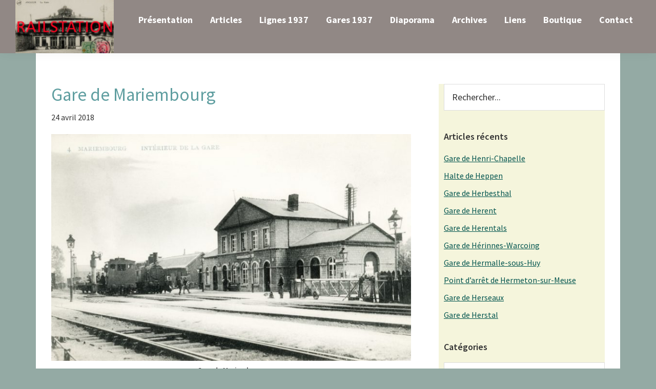

--- FILE ---
content_type: text/html; charset=UTF-8
request_url: http://www.railstation.be/gare-de-mariembourg/
body_size: 16103
content:
<!DOCTYPE html>
<html lang="fr-FR">
<head >
<meta charset="UTF-8" />
<meta name="viewport" content="width=device-width, initial-scale=1" />
<title>Gare de Mariembourg</title>
<meta name='robots' content='max-image-preview:large' />
<link rel='dns-prefetch' href='//fonts.googleapis.com' />
<link rel="alternate" type="application/rss+xml" title="Railstation &raquo; Flux" href="http://www.railstation.be/feed/" />
<link rel="alternate" type="application/rss+xml" title="Railstation &raquo; Flux des commentaires" href="http://www.railstation.be/comments/feed/" />
<link rel="alternate" title="oEmbed (JSON)" type="application/json+oembed" href="http://www.railstation.be/wp-json/oembed/1.0/embed?url=http%3A%2F%2Fwww.railstation.be%2Fgare-de-mariembourg%2F" />
<link rel="alternate" title="oEmbed (XML)" type="text/xml+oembed" href="http://www.railstation.be/wp-json/oembed/1.0/embed?url=http%3A%2F%2Fwww.railstation.be%2Fgare-de-mariembourg%2F&#038;format=xml" />
<link rel="canonical" href="http://www.railstation.be/gare-de-mariembourg/" />
<style type="text/css">.wf-gmp-canvas img{max-width:none!important;}.gmp_infowindow{min-width:100px;max-width:350px;}.wf-gmp-canvas>div:first-child{width:100%;} .gmp_directions{margin:5px}.gmp_directions input[type=submit]:hover{color:#000;font-weight:700}.gmp_switch img{margin:4px}.gmp_directions input[type=submit]{display:inline-block;text-transform:none;border:1px solid #dcdcdc;text-align:center;color:#444;font-size:13px;font-weight:400;padding:0 8px;line-height:27px;-webkit-border-radius:2px;-moz-border-radius:2px;border-radius:2px;-webkit-transition:all .218s;-moz-transition:all .218s;-o-transition:all .218s;transition:all .218s;background-color:#f5f5f5;background-image:-webkit-gradient(linear,left top,left bottom,from(#f5f5f5),to(#f1f1f1));background-image:-webkit-linear-gradient(top,#f5f5f5,#f1f1f1);background-image:-moz-linear-gradient(top,#f5f5f5,#f1f1f1);background-image:-ms-linear-gradient(top,#f5f5f5,#f1f1f1);background-image:-o-linear-gradient(top,#f5f5f5,#f1f1f1);background-image:linear-gradient(top,#f5f5f5,#f1f1f1);filter:progid:DXImageTransform.Microsoft.gradient(startColorStr='#f5f5f5', EndColorStr='#f1f1f1')}.gmp_directions input[type=text]{width:160px;display:inline;background-color:#fff;padding:4px;border:1px solid #d9d9d9;-webkit-border-radius:1px;-moz-border-radius:1px;border-radius:1px;line-height:16px;margin:3px;color:#000;font-family:arial,helvetica,sans-serif;font-size:13px}</style>
<style id='wp-img-auto-sizes-contain-inline-css'>
img:is([sizes=auto i],[sizes^="auto," i]){contain-intrinsic-size:3000px 1500px}
/*# sourceURL=wp-img-auto-sizes-contain-inline-css */
</style>
<link rel='stylesheet' id='atomic-blocks-fontawesome-css' href='http://www.railstation.be/wp-content/plugins/atomic-blocks/dist/assets/fontawesome/css/all.min.css?ver=1605190444' media='all' />
<link rel='stylesheet' id='genesis-blocks-style-css-css' href='http://www.railstation.be/wp-content/plugins/genesis-blocks/dist/style-blocks.build.css?ver=1734450130' media='all' />
<link rel='stylesheet' id='genesis-sample-css' href='http://www.railstation.be/wp-content/themes/genesis-sample/style.css?ver=3.2.0' media='all' />
<style id='genesis-sample-inline-css'>


		a,
		.entry-title a:focus,
		.entry-title a:hover,
		.genesis-nav-menu a:focus,
		.genesis-nav-menu a:hover,
		.genesis-nav-menu .current-menu-item > a,
		.genesis-nav-menu .sub-menu .current-menu-item > a:focus,
		.genesis-nav-menu .sub-menu .current-menu-item > a:hover,
		.menu-toggle:focus,
		.menu-toggle:hover,
		.sub-menu-toggle:focus,
		.sub-menu-toggle:hover {
			color: #00544e;
		}

		

		button:focus,
		button:hover,
		input[type="button"]:focus,
		input[type="button"]:hover,
		input[type="reset"]:focus,
		input[type="reset"]:hover,
		input[type="submit"]:focus,
		input[type="submit"]:hover,
		input[type="reset"]:focus,
		input[type="reset"]:hover,
		input[type="submit"]:focus,
		input[type="submit"]:hover,
		.site-container div.wpforms-container-full .wpforms-form input[type="submit"]:focus,
		.site-container div.wpforms-container-full .wpforms-form input[type="submit"]:hover,
		.site-container div.wpforms-container-full .wpforms-form button[type="submit"]:focus,
		.site-container div.wpforms-container-full .wpforms-form button[type="submit"]:hover,
		.button:focus,
		.button:hover {
			background-color: #dd9933;
			color: #333333;
		}

		@media only screen and (min-width: 960px) {
			.genesis-nav-menu > .menu-highlight > a:hover,
			.genesis-nav-menu > .menu-highlight > a:focus,
			.genesis-nav-menu > .menu-highlight.current-menu-item > a {
				background-color: #dd9933;
				color: #333333;
			}
		}
		
		.wp-custom-logo .site-container .title-area {
			max-width: 192px;
		}
		
/*# sourceURL=genesis-sample-inline-css */
</style>
<style id='wp-emoji-styles-inline-css'>

	img.wp-smiley, img.emoji {
		display: inline !important;
		border: none !important;
		box-shadow: none !important;
		height: 1em !important;
		width: 1em !important;
		margin: 0 0.07em !important;
		vertical-align: -0.1em !important;
		background: none !important;
		padding: 0 !important;
	}
/*# sourceURL=wp-emoji-styles-inline-css */
</style>
<style id='wp-block-library-inline-css'>
:root{--wp-block-synced-color:#7a00df;--wp-block-synced-color--rgb:122,0,223;--wp-bound-block-color:var(--wp-block-synced-color);--wp-editor-canvas-background:#ddd;--wp-admin-theme-color:#007cba;--wp-admin-theme-color--rgb:0,124,186;--wp-admin-theme-color-darker-10:#006ba1;--wp-admin-theme-color-darker-10--rgb:0,107,160.5;--wp-admin-theme-color-darker-20:#005a87;--wp-admin-theme-color-darker-20--rgb:0,90,135;--wp-admin-border-width-focus:2px}@media (min-resolution:192dpi){:root{--wp-admin-border-width-focus:1.5px}}.wp-element-button{cursor:pointer}:root .has-very-light-gray-background-color{background-color:#eee}:root .has-very-dark-gray-background-color{background-color:#313131}:root .has-very-light-gray-color{color:#eee}:root .has-very-dark-gray-color{color:#313131}:root .has-vivid-green-cyan-to-vivid-cyan-blue-gradient-background{background:linear-gradient(135deg,#00d084,#0693e3)}:root .has-purple-crush-gradient-background{background:linear-gradient(135deg,#34e2e4,#4721fb 50%,#ab1dfe)}:root .has-hazy-dawn-gradient-background{background:linear-gradient(135deg,#faaca8,#dad0ec)}:root .has-subdued-olive-gradient-background{background:linear-gradient(135deg,#fafae1,#67a671)}:root .has-atomic-cream-gradient-background{background:linear-gradient(135deg,#fdd79a,#004a59)}:root .has-nightshade-gradient-background{background:linear-gradient(135deg,#330968,#31cdcf)}:root .has-midnight-gradient-background{background:linear-gradient(135deg,#020381,#2874fc)}:root{--wp--preset--font-size--normal:16px;--wp--preset--font-size--huge:42px}.has-regular-font-size{font-size:1em}.has-larger-font-size{font-size:2.625em}.has-normal-font-size{font-size:var(--wp--preset--font-size--normal)}.has-huge-font-size{font-size:var(--wp--preset--font-size--huge)}.has-text-align-center{text-align:center}.has-text-align-left{text-align:left}.has-text-align-right{text-align:right}.has-fit-text{white-space:nowrap!important}#end-resizable-editor-section{display:none}.aligncenter{clear:both}.items-justified-left{justify-content:flex-start}.items-justified-center{justify-content:center}.items-justified-right{justify-content:flex-end}.items-justified-space-between{justify-content:space-between}.screen-reader-text{border:0;clip-path:inset(50%);height:1px;margin:-1px;overflow:hidden;padding:0;position:absolute;width:1px;word-wrap:normal!important}.screen-reader-text:focus{background-color:#ddd;clip-path:none;color:#444;display:block;font-size:1em;height:auto;left:5px;line-height:normal;padding:15px 23px 14px;text-decoration:none;top:5px;width:auto;z-index:100000}html :where(.has-border-color){border-style:solid}html :where([style*=border-top-color]){border-top-style:solid}html :where([style*=border-right-color]){border-right-style:solid}html :where([style*=border-bottom-color]){border-bottom-style:solid}html :where([style*=border-left-color]){border-left-style:solid}html :where([style*=border-width]){border-style:solid}html :where([style*=border-top-width]){border-top-style:solid}html :where([style*=border-right-width]){border-right-style:solid}html :where([style*=border-bottom-width]){border-bottom-style:solid}html :where([style*=border-left-width]){border-left-style:solid}html :where(img[class*=wp-image-]){height:auto;max-width:100%}:where(figure){margin:0 0 1em}html :where(.is-position-sticky){--wp-admin--admin-bar--position-offset:var(--wp-admin--admin-bar--height,0px)}@media screen and (max-width:600px){html :where(.is-position-sticky){--wp-admin--admin-bar--position-offset:0px}}

/*# sourceURL=wp-block-library-inline-css */
</style><style id='global-styles-inline-css'>
:root{--wp--preset--aspect-ratio--square: 1;--wp--preset--aspect-ratio--4-3: 4/3;--wp--preset--aspect-ratio--3-4: 3/4;--wp--preset--aspect-ratio--3-2: 3/2;--wp--preset--aspect-ratio--2-3: 2/3;--wp--preset--aspect-ratio--16-9: 16/9;--wp--preset--aspect-ratio--9-16: 9/16;--wp--preset--color--black: #000000;--wp--preset--color--cyan-bluish-gray: #abb8c3;--wp--preset--color--white: #ffffff;--wp--preset--color--pale-pink: #f78da7;--wp--preset--color--vivid-red: #cf2e2e;--wp--preset--color--luminous-vivid-orange: #ff6900;--wp--preset--color--luminous-vivid-amber: #fcb900;--wp--preset--color--light-green-cyan: #7bdcb5;--wp--preset--color--vivid-green-cyan: #00d084;--wp--preset--color--pale-cyan-blue: #8ed1fc;--wp--preset--color--vivid-cyan-blue: #0693e3;--wp--preset--color--vivid-purple: #9b51e0;--wp--preset--color--theme-primary: #00544e;--wp--preset--color--theme-secondary: #dd9933;--wp--preset--gradient--vivid-cyan-blue-to-vivid-purple: linear-gradient(135deg,rgb(6,147,227) 0%,rgb(155,81,224) 100%);--wp--preset--gradient--light-green-cyan-to-vivid-green-cyan: linear-gradient(135deg,rgb(122,220,180) 0%,rgb(0,208,130) 100%);--wp--preset--gradient--luminous-vivid-amber-to-luminous-vivid-orange: linear-gradient(135deg,rgb(252,185,0) 0%,rgb(255,105,0) 100%);--wp--preset--gradient--luminous-vivid-orange-to-vivid-red: linear-gradient(135deg,rgb(255,105,0) 0%,rgb(207,46,46) 100%);--wp--preset--gradient--very-light-gray-to-cyan-bluish-gray: linear-gradient(135deg,rgb(238,238,238) 0%,rgb(169,184,195) 100%);--wp--preset--gradient--cool-to-warm-spectrum: linear-gradient(135deg,rgb(74,234,220) 0%,rgb(151,120,209) 20%,rgb(207,42,186) 40%,rgb(238,44,130) 60%,rgb(251,105,98) 80%,rgb(254,248,76) 100%);--wp--preset--gradient--blush-light-purple: linear-gradient(135deg,rgb(255,206,236) 0%,rgb(152,150,240) 100%);--wp--preset--gradient--blush-bordeaux: linear-gradient(135deg,rgb(254,205,165) 0%,rgb(254,45,45) 50%,rgb(107,0,62) 100%);--wp--preset--gradient--luminous-dusk: linear-gradient(135deg,rgb(255,203,112) 0%,rgb(199,81,192) 50%,rgb(65,88,208) 100%);--wp--preset--gradient--pale-ocean: linear-gradient(135deg,rgb(255,245,203) 0%,rgb(182,227,212) 50%,rgb(51,167,181) 100%);--wp--preset--gradient--electric-grass: linear-gradient(135deg,rgb(202,248,128) 0%,rgb(113,206,126) 100%);--wp--preset--gradient--midnight: linear-gradient(135deg,rgb(2,3,129) 0%,rgb(40,116,252) 100%);--wp--preset--font-size--small: 12px;--wp--preset--font-size--medium: 20px;--wp--preset--font-size--large: 20px;--wp--preset--font-size--x-large: 42px;--wp--preset--font-size--normal: 18px;--wp--preset--font-size--larger: 24px;--wp--preset--spacing--20: 0.44rem;--wp--preset--spacing--30: 0.67rem;--wp--preset--spacing--40: 1rem;--wp--preset--spacing--50: 1.5rem;--wp--preset--spacing--60: 2.25rem;--wp--preset--spacing--70: 3.38rem;--wp--preset--spacing--80: 5.06rem;--wp--preset--shadow--natural: 6px 6px 9px rgba(0, 0, 0, 0.2);--wp--preset--shadow--deep: 12px 12px 50px rgba(0, 0, 0, 0.4);--wp--preset--shadow--sharp: 6px 6px 0px rgba(0, 0, 0, 0.2);--wp--preset--shadow--outlined: 6px 6px 0px -3px rgb(255, 255, 255), 6px 6px rgb(0, 0, 0);--wp--preset--shadow--crisp: 6px 6px 0px rgb(0, 0, 0);}:where(.is-layout-flex){gap: 0.5em;}:where(.is-layout-grid){gap: 0.5em;}body .is-layout-flex{display: flex;}.is-layout-flex{flex-wrap: wrap;align-items: center;}.is-layout-flex > :is(*, div){margin: 0;}body .is-layout-grid{display: grid;}.is-layout-grid > :is(*, div){margin: 0;}:where(.wp-block-columns.is-layout-flex){gap: 2em;}:where(.wp-block-columns.is-layout-grid){gap: 2em;}:where(.wp-block-post-template.is-layout-flex){gap: 1.25em;}:where(.wp-block-post-template.is-layout-grid){gap: 1.25em;}.has-black-color{color: var(--wp--preset--color--black) !important;}.has-cyan-bluish-gray-color{color: var(--wp--preset--color--cyan-bluish-gray) !important;}.has-white-color{color: var(--wp--preset--color--white) !important;}.has-pale-pink-color{color: var(--wp--preset--color--pale-pink) !important;}.has-vivid-red-color{color: var(--wp--preset--color--vivid-red) !important;}.has-luminous-vivid-orange-color{color: var(--wp--preset--color--luminous-vivid-orange) !important;}.has-luminous-vivid-amber-color{color: var(--wp--preset--color--luminous-vivid-amber) !important;}.has-light-green-cyan-color{color: var(--wp--preset--color--light-green-cyan) !important;}.has-vivid-green-cyan-color{color: var(--wp--preset--color--vivid-green-cyan) !important;}.has-pale-cyan-blue-color{color: var(--wp--preset--color--pale-cyan-blue) !important;}.has-vivid-cyan-blue-color{color: var(--wp--preset--color--vivid-cyan-blue) !important;}.has-vivid-purple-color{color: var(--wp--preset--color--vivid-purple) !important;}.has-black-background-color{background-color: var(--wp--preset--color--black) !important;}.has-cyan-bluish-gray-background-color{background-color: var(--wp--preset--color--cyan-bluish-gray) !important;}.has-white-background-color{background-color: var(--wp--preset--color--white) !important;}.has-pale-pink-background-color{background-color: var(--wp--preset--color--pale-pink) !important;}.has-vivid-red-background-color{background-color: var(--wp--preset--color--vivid-red) !important;}.has-luminous-vivid-orange-background-color{background-color: var(--wp--preset--color--luminous-vivid-orange) !important;}.has-luminous-vivid-amber-background-color{background-color: var(--wp--preset--color--luminous-vivid-amber) !important;}.has-light-green-cyan-background-color{background-color: var(--wp--preset--color--light-green-cyan) !important;}.has-vivid-green-cyan-background-color{background-color: var(--wp--preset--color--vivid-green-cyan) !important;}.has-pale-cyan-blue-background-color{background-color: var(--wp--preset--color--pale-cyan-blue) !important;}.has-vivid-cyan-blue-background-color{background-color: var(--wp--preset--color--vivid-cyan-blue) !important;}.has-vivid-purple-background-color{background-color: var(--wp--preset--color--vivid-purple) !important;}.has-black-border-color{border-color: var(--wp--preset--color--black) !important;}.has-cyan-bluish-gray-border-color{border-color: var(--wp--preset--color--cyan-bluish-gray) !important;}.has-white-border-color{border-color: var(--wp--preset--color--white) !important;}.has-pale-pink-border-color{border-color: var(--wp--preset--color--pale-pink) !important;}.has-vivid-red-border-color{border-color: var(--wp--preset--color--vivid-red) !important;}.has-luminous-vivid-orange-border-color{border-color: var(--wp--preset--color--luminous-vivid-orange) !important;}.has-luminous-vivid-amber-border-color{border-color: var(--wp--preset--color--luminous-vivid-amber) !important;}.has-light-green-cyan-border-color{border-color: var(--wp--preset--color--light-green-cyan) !important;}.has-vivid-green-cyan-border-color{border-color: var(--wp--preset--color--vivid-green-cyan) !important;}.has-pale-cyan-blue-border-color{border-color: var(--wp--preset--color--pale-cyan-blue) !important;}.has-vivid-cyan-blue-border-color{border-color: var(--wp--preset--color--vivid-cyan-blue) !important;}.has-vivid-purple-border-color{border-color: var(--wp--preset--color--vivid-purple) !important;}.has-vivid-cyan-blue-to-vivid-purple-gradient-background{background: var(--wp--preset--gradient--vivid-cyan-blue-to-vivid-purple) !important;}.has-light-green-cyan-to-vivid-green-cyan-gradient-background{background: var(--wp--preset--gradient--light-green-cyan-to-vivid-green-cyan) !important;}.has-luminous-vivid-amber-to-luminous-vivid-orange-gradient-background{background: var(--wp--preset--gradient--luminous-vivid-amber-to-luminous-vivid-orange) !important;}.has-luminous-vivid-orange-to-vivid-red-gradient-background{background: var(--wp--preset--gradient--luminous-vivid-orange-to-vivid-red) !important;}.has-very-light-gray-to-cyan-bluish-gray-gradient-background{background: var(--wp--preset--gradient--very-light-gray-to-cyan-bluish-gray) !important;}.has-cool-to-warm-spectrum-gradient-background{background: var(--wp--preset--gradient--cool-to-warm-spectrum) !important;}.has-blush-light-purple-gradient-background{background: var(--wp--preset--gradient--blush-light-purple) !important;}.has-blush-bordeaux-gradient-background{background: var(--wp--preset--gradient--blush-bordeaux) !important;}.has-luminous-dusk-gradient-background{background: var(--wp--preset--gradient--luminous-dusk) !important;}.has-pale-ocean-gradient-background{background: var(--wp--preset--gradient--pale-ocean) !important;}.has-electric-grass-gradient-background{background: var(--wp--preset--gradient--electric-grass) !important;}.has-midnight-gradient-background{background: var(--wp--preset--gradient--midnight) !important;}.has-small-font-size{font-size: var(--wp--preset--font-size--small) !important;}.has-medium-font-size{font-size: var(--wp--preset--font-size--medium) !important;}.has-large-font-size{font-size: var(--wp--preset--font-size--large) !important;}.has-x-large-font-size{font-size: var(--wp--preset--font-size--x-large) !important;}
/*# sourceURL=global-styles-inline-css */
</style>

<style id='classic-theme-styles-inline-css'>
/*! This file is auto-generated */
.wp-block-button__link{color:#fff;background-color:#32373c;border-radius:9999px;box-shadow:none;text-decoration:none;padding:calc(.667em + 2px) calc(1.333em + 2px);font-size:1.125em}.wp-block-file__button{background:#32373c;color:#fff;text-decoration:none}
/*# sourceURL=/wp-includes/css/classic-themes.min.css */
</style>
<link rel='stylesheet' id='genesis-sample-fonts-css' href='https://fonts.googleapis.com/css?family=Source+Sans+Pro%3A400%2C400i%2C600%2C700&#038;display=swap&#038;ver=3.2.0' media='all' />
<link rel='stylesheet' id='dashicons-css' href='http://www.railstation.be/wp-includes/css/dashicons.min.css?ver=6.9' media='all' />
<link rel='stylesheet' id='genesis-sample-gutenberg-css' href='http://www.railstation.be/wp-content/themes/genesis-sample/lib/gutenberg/front-end.css?ver=3.2.0' media='all' />
<style id='genesis-sample-gutenberg-inline-css'>
.ab-block-post-grid .ab-post-grid-items h2 a:hover {
	color: #00544e;
}

.site-container .wp-block-button .wp-block-button__link {
	background-color: #00544e;
}

.wp-block-button .wp-block-button__link:not(.has-background),
.wp-block-button .wp-block-button__link:not(.has-background):focus,
.wp-block-button .wp-block-button__link:not(.has-background):hover {
	color: #ffffff;
}

.site-container .wp-block-button.is-style-outline .wp-block-button__link {
	color: #00544e;
}

.site-container .wp-block-button.is-style-outline .wp-block-button__link:focus,
.site-container .wp-block-button.is-style-outline .wp-block-button__link:hover {
	color: #237771;
}		.site-container .has-small-font-size {
			font-size: 12px;
		}		.site-container .has-normal-font-size {
			font-size: 18px;
		}		.site-container .has-large-font-size {
			font-size: 20px;
		}		.site-container .has-larger-font-size {
			font-size: 24px;
		}		.site-container .has-theme-primary-color,
		.site-container .wp-block-button .wp-block-button__link.has-theme-primary-color,
		.site-container .wp-block-button.is-style-outline .wp-block-button__link.has-theme-primary-color {
			color: #00544e;
		}

		.site-container .has-theme-primary-background-color,
		.site-container .wp-block-button .wp-block-button__link.has-theme-primary-background-color,
		.site-container .wp-block-pullquote.is-style-solid-color.has-theme-primary-background-color {
			background-color: #00544e;
		}		.site-container .has-theme-secondary-color,
		.site-container .wp-block-button .wp-block-button__link.has-theme-secondary-color,
		.site-container .wp-block-button.is-style-outline .wp-block-button__link.has-theme-secondary-color {
			color: #dd9933;
		}

		.site-container .has-theme-secondary-background-color,
		.site-container .wp-block-button .wp-block-button__link.has-theme-secondary-background-color,
		.site-container .wp-block-pullquote.is-style-solid-color.has-theme-secondary-background-color {
			background-color: #dd9933;
		}
/*# sourceURL=genesis-sample-gutenberg-inline-css */
</style>
<link rel='stylesheet' id='slb_core-css' href='http://www.railstation.be/wp-content/plugins/simple-lightbox/client/css/app.css?ver=2.9.3' media='all' />
<link rel='stylesheet' id='tablepress-default-css' href='http://www.railstation.be/wp-content/plugins/tablepress/css/build/default.css?ver=2.3.1' media='all' />
<script src="http://www.railstation.be/wp-includes/js/jquery/jquery.min.js?ver=3.7.1" id="jquery-core-js"></script>
<script src="http://www.railstation.be/wp-includes/js/jquery/jquery-migrate.min.js?ver=3.4.1" id="jquery-migrate-js"></script>
<script src="http://www.railstation.be/wp-content/plugins/itro-popup/scripts/itro-scripts.js?ver=6.9" id="itro-scripts-js"></script>
<link rel="https://api.w.org/" href="http://www.railstation.be/wp-json/" /><link rel="alternate" title="JSON" type="application/json" href="http://www.railstation.be/wp-json/wp/v2/posts/4316" /><link rel="EditURI" type="application/rsd+xml" title="RSD" href="http://www.railstation.be/xmlrpc.php?rsd" />
		<script type="text/javascript">
			var _statcounter = _statcounter || [];
			_statcounter.push({"tags": {"author": "t10le"}});
		</script>
		<link rel="pingback" href="http://www.railstation.be/xmlrpc.php" />
<link rel="icon" href="http://www.railstation.be/wp-content/uploads/2019/04/cropped-Image7-32x32.png" sizes="32x32" />
<link rel="icon" href="http://www.railstation.be/wp-content/uploads/2019/04/cropped-Image7-192x192.png" sizes="192x192" />
<link rel="apple-touch-icon" href="http://www.railstation.be/wp-content/uploads/2019/04/cropped-Image7-180x180.png" />
<meta name="msapplication-TileImage" content="http://www.railstation.be/wp-content/uploads/2019/04/cropped-Image7-270x270.png" />
</head>
<body class="wp-singular post-template-default single single-post postid-4316 single-format-standard wp-custom-logo wp-embed-responsive wp-theme-genesis wp-child-theme-genesis-sample header-full-width content-sidebar genesis-breadcrumbs-hidden genesis-singular-image-hidden genesis-footer-widgets-hidden has-no-blocks" itemscope itemtype="https://schema.org/WebPage"><div class="site-container"><ul class="genesis-skip-link"><li><a href="#genesis-nav-primary" class="screen-reader-shortcut"> Skip to primary navigation</a></li><li><a href="#genesis-content" class="screen-reader-shortcut"> Skip to main content</a></li><li><a href="#genesis-sidebar-primary" class="screen-reader-shortcut"> Skip to primary sidebar</a></li></ul><header class="site-header" itemscope itemtype="https://schema.org/WPHeader"><div class="wrap"><div class="title-area"><a href="http://www.railstation.be/" class="custom-logo-link" rel="home"><img width="260" height="141" src="http://www.railstation.be/wp-content/uploads/2020/03/logo4b-e1584277301592.jpg" class="custom-logo" alt="Railstation" decoding="async" /></a><p class="site-title" itemprop="headline">Railstation</p></div><nav class="nav-primary" aria-label="Main" itemscope itemtype="https://schema.org/SiteNavigationElement" id="genesis-nav-primary"><div class="wrap"><ul id="menu-menu-principal" class="menu genesis-nav-menu menu-primary js-superfish"><li id="menu-item-7066" class="menu-item menu-item-type-post_type menu-item-object-page menu-item-home menu-item-7066"><a href="http://www.railstation.be/" itemprop="url"><span itemprop="name">Présentation</span></a></li>
<li id="menu-item-7516" class="menu-item menu-item-type-post_type menu-item-object-page current_page_parent menu-item-7516"><a href="http://www.railstation.be/articles/" itemprop="url"><span itemprop="name">Articles</span></a></li>
<li id="menu-item-7851" class="menu-item menu-item-type-post_type menu-item-object-page menu-item-7851"><a href="http://www.railstation.be/1937-sncb-index-des-lignes-nationales/" itemprop="url"><span itemprop="name">Lignes 1937</span></a></li>
<li id="menu-item-4572" class="menu-item menu-item-type-post_type menu-item-object-page menu-item-4572"><a href="http://www.railstation.be/gares-1937/" itemprop="url"><span itemprop="name">Gares 1937</span></a></li>
<li id="menu-item-3797" class="menu-item menu-item-type-taxonomy menu-item-object-category menu-item-has-children menu-item-3797"><a href="http://www.railstation.be/category/diaporama/" itemprop="url"><span itemprop="name">Diaporama</span></a>
<ul class="sub-menu">
	<li id="menu-item-10152" class="menu-item menu-item-type-taxonomy menu-item-object-category menu-item-has-children menu-item-10152"><a href="http://www.railstation.be/category/diaporama/" itemprop="url"><span itemprop="name">Gares par type</span></a>
	<ul class="sub-menu">
		<li id="menu-item-3941" class="menu-item menu-item-type-post_type menu-item-object-post menu-item-3941"><a href="http://www.railstation.be/gares-de-type-1873/" itemprop="url"><span itemprop="name">Gares de type 1873</span></a></li>
		<li id="menu-item-3798" class="menu-item menu-item-type-post_type menu-item-object-post menu-item-3798"><a href="http://www.railstation.be/gares-de-type-1881/" itemprop="url"><span itemprop="name">Gares de Type 1881</span></a></li>
		<li id="menu-item-3802" class="menu-item menu-item-type-post_type menu-item-object-post menu-item-3802"><a href="http://www.railstation.be/haltes-de-type-1893/" itemprop="url"><span itemprop="name">Haltes de type 1893</span></a></li>
		<li id="menu-item-3857" class="menu-item menu-item-type-post_type menu-item-object-post menu-item-3857"><a href="http://www.railstation.be/gares-de-type-1895/" itemprop="url"><span itemprop="name">Gares de type 1895</span></a></li>
		<li id="menu-item-4596" class="menu-item menu-item-type-post_type menu-item-object-post menu-item-4596"><a href="http://www.railstation.be/gares-type-nord-belge/" itemprop="url"><span itemprop="name">Gares Type Nord Belge</span></a></li>
		<li id="menu-item-3806" class="menu-item menu-item-type-post_type menu-item-object-post menu-item-3806"><a href="http://www.railstation.be/gares-aux-pignons-a-redents/" itemprop="url"><span itemprop="name">Gares aux Pignons à Redents</span></a></li>
	</ul>
</li>
	<li id="menu-item-10153" class="menu-item menu-item-type-taxonomy menu-item-object-category menu-item-has-children menu-item-10153"><a href="http://www.railstation.be/category/diaporama/" itemprop="url"><span itemprop="name">Gares par province</span></a>
	<ul class="sub-menu">
		<li id="menu-item-10690" class="menu-item menu-item-type-post_type menu-item-object-post menu-item-10690"><a href="http://www.railstation.be/gares-de-la-province-danvers/" itemprop="url"><span itemprop="name">Gares de la province d’Anvers</span></a></li>
		<li id="menu-item-10146" class="menu-item menu-item-type-post_type menu-item-object-post menu-item-10146"><a href="http://www.railstation.be/gares-du-brabant-flamand/" itemprop="url"><span itemprop="name">Gares du Brabant Flamand</span></a></li>
		<li id="menu-item-10151" class="menu-item menu-item-type-post_type menu-item-object-post menu-item-10151"><a href="http://www.railstation.be/gare-du-brabant-wallon/" itemprop="url"><span itemprop="name">Gares du Brabant Wallon</span></a></li>
		<li id="menu-item-9820" class="menu-item menu-item-type-post_type menu-item-object-post menu-item-9820"><a href="http://www.railstation.be/gares-de-flandre-occidentale/" itemprop="url"><span itemprop="name">Gares de Flandre Occidentale</span></a></li>
		<li id="menu-item-10167" class="menu-item menu-item-type-post_type menu-item-object-post menu-item-10167"><a href="http://www.railstation.be/gares-de-flandre-orientale/" itemprop="url"><span itemprop="name">Gares de Flandre Orientale</span></a></li>
		<li id="menu-item-10148" class="menu-item menu-item-type-post_type menu-item-object-post menu-item-10148"><a href="http://www.railstation.be/gares-de-la-province-de-hainaut/" itemprop="url"><span itemprop="name">Gares de la province de Hainaut</span></a></li>
		<li id="menu-item-10149" class="menu-item menu-item-type-post_type menu-item-object-post menu-item-10149"><a href="http://www.railstation.be/gares-de-la-province-de-liege/" itemprop="url"><span itemprop="name">Gares de la province de Liège</span></a></li>
		<li id="menu-item-10176" class="menu-item menu-item-type-post_type menu-item-object-post menu-item-10176"><a href="http://www.railstation.be/gares-du-limbourg/" itemprop="url"><span itemprop="name">Gares du Limbourg</span></a></li>
		<li id="menu-item-10147" class="menu-item menu-item-type-post_type menu-item-object-post menu-item-10147"><a href="http://www.railstation.be/gare-de-la-province-du-luxembourg/" itemprop="url"><span itemprop="name">Gares de la province du Luxembourg</span></a></li>
		<li id="menu-item-10150" class="menu-item menu-item-type-post_type menu-item-object-post menu-item-10150"><a href="http://www.railstation.be/gares-de-la-province-de-namur/" itemprop="url"><span itemprop="name">Gares de la province de Namur</span></a></li>
	</ul>
</li>
	<li id="menu-item-5630" class="menu-item menu-item-type-post_type menu-item-object-post menu-item-5630"><a href="http://www.railstation.be/les-gares-belges-dans-la-grande-guerre-photos/" itemprop="url"><span itemprop="name">Les gares belges dans la grande guerre (photos)</span></a></li>
	<li id="menu-item-9195" class="menu-item menu-item-type-post_type menu-item-object-post menu-item-9195"><a href="http://www.railstation.be/locomotives-vapeur/" itemprop="url"><span itemprop="name">Locomotives vapeur</span></a></li>
	<li id="menu-item-7159" class="menu-item menu-item-type-post_type menu-item-object-post menu-item-7159"><a href="http://www.railstation.be/colorisations/" itemprop="url"><span itemprop="name">Colorisations – Les gares belges en couleur</span></a></li>
</ul>
</li>
<li id="menu-item-1390" class="menu-item menu-item-type-custom menu-item-object-custom menu-item-home menu-item-has-children menu-item-1390"><a href="http://www.railstation.be" itemprop="url"><span itemprop="name">Archives</span></a>
<ul class="sub-menu">
	<li id="menu-item-40" class="menu-item menu-item-type-custom menu-item-object-custom menu-item-40"><a href="/garesbelges/garesbelges.htm" itemprop="url"><span itemprop="name">Gares Belges</span></a></li>
	<li id="menu-item-43" class="menu-item menu-item-type-custom menu-item-object-custom menu-item-43"><a href="http://www.railstation.be/historique/historique.htm" itemprop="url"><span itemprop="name">Historique / Touristique</span></a></li>
	<li id="menu-item-142" class="menu-item menu-item-type-custom menu-item-object-custom menu-item-142"><a href="http://www.railstation.be/trams/trams.htm" itemprop="url"><span itemprop="name">Transports urbains</span></a></li>
	<li id="menu-item-141" class="menu-item menu-item-type-custom menu-item-object-custom menu-item-141"><a href="http://www.railstation.be/trains/trains.htm" itemprop="url"><span itemprop="name">Trains</span></a></li>
</ul>
</li>
<li id="menu-item-143" class="menu-item menu-item-type-custom menu-item-object-custom menu-item-143"><a href="http://www.railstation.be/links/links.htm" itemprop="url"><span itemprop="name">Liens</span></a></li>
<li id="menu-item-7374" class="menu-item menu-item-type-post_type menu-item-object-post menu-item-7374"><a href="http://www.railstation.be/boutique/" itemprop="url"><span itemprop="name">Boutique</span></a></li>
<li id="menu-item-3465" class="menu-item menu-item-type-post_type menu-item-object-page menu-item-3465"><a href="http://www.railstation.be/contact/" itemprop="url"><span itemprop="name">Contact</span></a></li>
</ul></div></nav></div></header><div class="site-inner"><div class="content-sidebar-wrap"><main class="content" id="genesis-content"><article class="post-4316 post type-post status-publish format-standard category-anciennes-cartes-postales category-gares tag-cfv3v tag-compagnie-dentre-sambre-et-meuse tag-compagnie-de-chimay tag-gare tag-ligne-132 tag-ligne-134 tag-ligne-156 tag-locomotive-vapeur tag-namur tag-type-entre-sambre-et-meuse entry" aria-label="Gare de Mariembourg" itemscope itemtype="https://schema.org/CreativeWork"><header class="entry-header"><h1 class="entry-title" itemprop="headline">Gare de Mariembourg</h1>
<p class="entry-meta"><time class="entry-time" itemprop="datePublished" datetime="2018-04-24T15:49:29+00:00">24 avril 2018</time> </p></header><div class="entry-content" itemprop="text"><figure id="attachment_4313" aria-describedby="caption-attachment-4313" style="width: 744px" class="wp-caption alignnone"><a href="http://www.railstation.be/wp-content/uploads/2018/04/mariembourg2.jpg" data-slb-active="1" data-slb-asset="335865382" data-slb-internal="0" data-slb-group="4316"><img decoding="async" class="size-medium wp-image-4313" src="http://www.railstation.be/wp-content/uploads/2018/04/mariembourg2-744x469.jpg" alt="Gare de Mariembourg" width="744" height="469" srcset="http://www.railstation.be/wp-content/uploads/2018/04/mariembourg2-744x469.jpg 744w, http://www.railstation.be/wp-content/uploads/2018/04/mariembourg2-420x265.jpg 420w, http://www.railstation.be/wp-content/uploads/2018/04/mariembourg2-768x484.jpg 768w, http://www.railstation.be/wp-content/uploads/2018/04/mariembourg2.jpg 800w" sizes="(max-width: 744px) 100vw, 744px" /></a><figcaption id="caption-attachment-4313" class="wp-caption-text">Gare de Mariembourg</figcaption></figure>
<figure id="attachment_4315" aria-describedby="caption-attachment-4315" style="width: 744px" class="wp-caption alignnone"><a href="http://www.railstation.be/wp-content/uploads/2018/04/mariembourg.jpg" data-slb-active="1" data-slb-asset="1353250388" data-slb-internal="0" data-slb-group="4316"><img decoding="async" class="size-medium wp-image-4315" src="http://www.railstation.be/wp-content/uploads/2018/04/mariembourg-744x470.jpg" alt="Gare de Mariembourg" width="744" height="470" srcset="http://www.railstation.be/wp-content/uploads/2018/04/mariembourg-744x470.jpg 744w, http://www.railstation.be/wp-content/uploads/2018/04/mariembourg-420x265.jpg 420w, http://www.railstation.be/wp-content/uploads/2018/04/mariembourg-768x485.jpg 768w, http://www.railstation.be/wp-content/uploads/2018/04/mariembourg.jpg 800w" sizes="(max-width: 744px) 100vw, 744px" /></a><figcaption id="caption-attachment-4315" class="wp-caption-text">Gare de Mariembourg</figcaption></figure>
<figure id="attachment_4311" aria-describedby="caption-attachment-4311" style="width: 744px" class="wp-caption alignnone"><a href="http://www.railstation.be/wp-content/uploads/2018/04/mariembourg3.jpg" data-slb-active="1" data-slb-asset="1445288164" data-slb-internal="0" data-slb-group="4316"><img loading="lazy" decoding="async" class="size-medium wp-image-4311" src="http://www.railstation.be/wp-content/uploads/2018/04/mariembourg3-744x470.jpg" alt="Gare de Mariembourg" width="744" height="470" srcset="http://www.railstation.be/wp-content/uploads/2018/04/mariembourg3-744x470.jpg 744w, http://www.railstation.be/wp-content/uploads/2018/04/mariembourg3-420x265.jpg 420w, http://www.railstation.be/wp-content/uploads/2018/04/mariembourg3-768x485.jpg 768w, http://www.railstation.be/wp-content/uploads/2018/04/mariembourg3.jpg 800w" sizes="auto, (max-width: 744px) 100vw, 744px" /></a><figcaption id="caption-attachment-4311" class="wp-caption-text">Gare de Mariembourg</figcaption></figure>
<p><span id="more-4316"></span></p>
<p><span style="color: #800000;"><strong>Horaire 1897</strong></span> : lignes 148 &#8211; 152 &#8211; 154<br />
<span style="color: #800000;"><strong>Horaire 1913</strong></span> : lignes 132 &#8211; 134 &#8211; 156<br />
<span style="color: #800000;"><strong>Horaire 1933</strong></span> : lignes 132 &#8211; 134 &#8211; 156<br />
<span style="color: #800000;"><strong>Horaire 1937</strong></span> : lignes <a href="https://www.google.com/maps/d/viewer?mid=1oUYHdYW8zXsu65wirETmASr5rhXhby8G&amp;usp=sharing" target="_blank" rel="noopener noreferrer">132</a> &#8211; <a href="https://www.google.com/maps/d/viewer?mid=1V7b0JdMUWXNhxBn-wQyDZ0bL5WbET2L8&amp;usp=sharing" target="_blank" rel="noopener noreferrer">134</a> &#8211; <a href="https://www.google.com/maps/d/viewer?mid=1ZzLhgyuY2zrWM-cF2K6sfD7aBcUDtFdN&amp;usp=sharing" target="_blank" rel="noopener noreferrer">156</a><br />
<span style="color: #800000;"><strong>Horaire 1949</strong></span> : lignes 132 &#8211; 134 &#8211; 156 &#8211; Bus : 226<br />
<span style="color: #800000;"><strong>Horaire 1958</strong></span> : lignes 132 &#8211; 134 &#8211; 156 &#8211; Bus : 156a &#8211; 156b &#8211; 451<br />
<span style="color: #800000;"><strong>Horaire 1961</strong></span> : lignes 132 &#8211; 134 &#8211; 156 &#8211; Bus : 156a &#8211; 156b &#8211; 156c &#8211; 451<br />
<span style="color: #800000;"><strong>Horaire 1971</strong></span> : lignes 132 &#8211; 156 &#8211; Bus : 156b &#8211; 451 &#8211; 931<br />
<span style="color: #800000;"><strong>Horaire 1978</strong></span> : lignes 132 &#8211; Bus : 156b &#8211; 156c &#8211; 451 &#8211; 981<br />
<span style="color: #800000;"><strong>Horaire 1980</strong></span> : lignes 132 &#8211; Bus : 156b &#8211; 156c &#8211; 451 &#8211; 981<br />
<span style="color: #800000;"><strong>Horaire 1984 IC-IR</strong></span> : ligne 52<br />
<span style="color: #800000;"><strong>Horaire 1990</strong></span> : ligne 132<br />
<span style="color: #800000;"><strong>Horaire 1999-2000</strong></span> : ligne 132<br />
<span style="color: #800000;"><strong>Horaire 2018</strong></span> : ligne 132</p>
<p><span style="color: #800000;"><strong>Ouverture au public</strong></span> : 08/06/1854</p>
<p><span style="color: #800000;"><strong>Code</strong></span> : LMG</p>
<p><span style="color: #800000;"><strong>Compagnie</strong></span> :<br />
Entre Sambre et Meuse (lignes 132 et 134)<br />
Compagnies de Chimay (ligne 156)</p>
<p><span style="color: #800000;"><strong>Type</strong></span> : Entre Sambre et Meuse</p>
<p><span style="color: #800000;"><strong>Annuaire 1922</strong></span> : station de 2ème classe (Groupe de Charleroi)<br />
<span style="color: #800000;"><strong>Annuaire 1948</strong></span> : gare autonome de 2ème catégorie (Groupe de Charleroi)</p>
<p><strong><span style="text-decoration: underline;">En savoir plus</span> :</strong></p>
<p><a title="Belrail" href="http://www.belrail.be/F/infrastructure/lignes/132.html" target="_blank" rel="noopener noreferrer">Belrail &#8211; Ligne 132</a><br />
<a title="Belrail" href="http://www.belrail.be/F/infrastructure/lignes/134.html" target="_blank" rel="noopener noreferrer">Belrail &#8211; Ligne 134</a></p>
<p><a title="Belsgische Spoorlijnen" href="http://users.telenet.be/pk/lijnen.htm#132" target="_blank" rel="noopener noreferrer">Belgische Spoorlijnen &#8211; ligne 132</a><br />
<a title="Belsgische Spoorlijnen" href="http://users.telenet.be/pk/lijnen.htm#134" target="_blank" rel="noopener noreferrer">Belgische Spoorlijnen &#8211; ligne 134</a><br />
<a title="Belsgische Spoorlijnen" href="http://users.telenet.be/pk/lijnen.htm#156" target="_blank" rel="noopener noreferrer">Belgische Spoorlijnen &#8211; ligne 156</a></p>
<p><a href="http://www.quenovel.be/feo12.htm#chemindeferChimay" target="_blank" rel="noopener noreferrer">Grande et petite histoire de la Compagnie du chemin de fer de Chimay</a></p>
<p><a href="https://laligne156.fr.gd/HISTORIQUE-.-.htm" target="_blank" rel="noopener noreferrer">La Ligne 156</a></p>
<p><a href="http://www.garesbelges.net/mariembourg.htm" target="_blank" rel="noopener noreferrer">Les Gares Belges d&rsquo;Autrefois</a></p>
<p><a href="http://www.museedelaporte.be/patrimoine/?p=3117" target="_blank" rel="noopener noreferrer">Musée de la Porte &#8211; Chemin de Fer de Chimay</a></p>
<p><a href="http://site.cfv3v.eu/site/" target="_blank" rel="noopener noreferrer">Site du Chemin de Fer à Vapeur des Trois Vallées</a><br />
<a href="http://site.cfv3v.eu/site/historique/histoire-ligne-132/" target="_blank" rel="noopener noreferrer">Site du Chemin de Fer à Vapeur des Trois Vallées – Histoire de la ligne 132</a></p>
<p><a title="Spoorweggeschiedenis" href="http://gbspjps.quartam.on-rev.com/sthpa.irev?type=dat&amp;id=1241" target="_blank" rel="noopener noreferrer">Spoorweggeschiedenis</a></p>
<p><a title="Web archives" href="http://wayback.archive.org/web/20080516143735/http://users.pandora.be/brail/lijn/lijn132.htm" target="_blank" rel="noopener noreferrer">Webarchives &#8211; ligne 132</a><br />
<a title="Web archives" href="http://wayback.archive.org/web/20080516143735/http://users.pandora.be/brail/lijn/lijn134.htm" target="_blank" rel="noopener noreferrer">Webarchives &#8211; ligne 134</a><br />
<a title="Web archives" href="http://wayback.archive.org/web/20080516143735/http://users.pandora.be/brail/lijn/lijn156.htm" target="_blank" rel="noopener noreferrer">Webarchives &#8211; ligne 156</a></p>
<p><a title="Wikipedia" href="https://fr.wikipedia.org/wiki/Gare_de_Mariembourg" target="_blank" rel="noopener noreferrer">Wikipédia &#8211; Gare</a><br />
<a title="Wikipedia" href="https://fr.wikipedia.org/wiki/Ligne_132_(Infrabel)" target="_blank" rel="noopener noreferrer">Wikipédia &#8211; Ligne 132</a><br />
<a title="Wikipedia" href="https://fr.wikipedia.org/wiki/Chemin_de_fer_%C3%A0_vapeur_des_Trois_Vall%C3%A9es#Histoire_de_la_ligne_132" target="_blank" rel="noopener noreferrer">Wikipédia &#8211; CFV3V</a><br />
<a title="Wikipedia" href="https://fr.wikipedia.org/wiki/Ligne_134_(Infrabel)" target="_blank" rel="noopener noreferrer">Wikipédia &#8211; Ligne 134</a><br />
<a title="Wikipedia" href="https://fr.wikipedia.org/wiki/Ligne_156_(Infrabel)" target="_blank" rel="noopener noreferrer">Wikipédia &#8211; Ligne 156</a></p>
<p><span style="color: #003366;">Hugo De Bot « <em>Architecture des gares en Belgique &#8211; Tome 1</em> » &#8211; Pages 146, 148 (Brepols)</span></p>
<p><span style="color: #003366;">Roger Golard &amp; Paul Lievens « <em>Walcourt, une entité au fil de ses gares</em> »<br />
</span></p>
<p><strong><span style="text-decoration: underline;">En voir plus</span> :</strong></p>
<p><a title="Gares de la province de Namur (diaporama)" href="http://www.railstation.be/historique/cpostales/cp_namur/cp_namur.htm" target="_blank" rel="noopener noreferrer">Gares de la province de Namur (diaporama)</a></p>
<p><a href="http://www.railstation.be/historique/treignes/treignes2012/treignes2012.htm" target="_blank" rel="noopener noreferrer">Photos du CFV3V (2003 – 2012)</a></p>
<p><a href="http://www.railstation.be/festival-vapeur-du-cfv3v-26092015/" target="_blank" rel="noopener noreferrer">Festival vapeur 2015</a></p>
<p><strong><span style="text-decoration: underline;">Horaires 1937</span> :</strong></p>
<div id='gallery-1' class='gallery galleryid-4316 gallery-columns-4 gallery-size-thumbnail'><figure class='gallery-item'>
			<div class='gallery-icon landscape'>
				<a href="http://www.railstation.be/p423-424/" data-slb-active="1" data-slb-asset="1026271918" data-slb-internal="569" data-slb-group="4316"><img loading="lazy" decoding="async" width="420" height="329" src="http://www.railstation.be/wp-content/uploads/2015/06/p423-424-420x329.jpg" class="attachment-thumbnail size-thumbnail" alt="Ligne 130A - 132 (Horaire 1937)" aria-describedby="gallery-1-569" srcset="http://www.railstation.be/wp-content/uploads/2015/06/p423-424-420x329.jpg 420w, http://www.railstation.be/wp-content/uploads/2015/06/p423-424-744x582.jpg 744w, http://www.railstation.be/wp-content/uploads/2015/06/p423-424-1200x939.jpg 1200w" sizes="auto, (max-width: 420px) 100vw, 420px" /></a>
			</div>
				<figcaption class='wp-caption-text gallery-caption' id='gallery-1-569'>
				Ligne 130A &#8211; 132 (Horaire 1937)
				</figcaption></figure><figure class='gallery-item'>
			<div class='gallery-icon landscape'>
				<a href="http://www.railstation.be/p425-426/" data-slb-active="1" data-slb-asset="1557849362" data-slb-internal="567" data-slb-group="4316"><img loading="lazy" decoding="async" width="420" height="329" src="http://www.railstation.be/wp-content/uploads/2015/06/p425-426-420x329.jpg" class="attachment-thumbnail size-thumbnail" alt="Lignes 132 (Horaire 1937)" aria-describedby="gallery-1-567" srcset="http://www.railstation.be/wp-content/uploads/2015/06/p425-426-420x329.jpg 420w, http://www.railstation.be/wp-content/uploads/2015/06/p425-426-744x582.jpg 744w, http://www.railstation.be/wp-content/uploads/2015/06/p425-426-1200x939.jpg 1200w" sizes="auto, (max-width: 420px) 100vw, 420px" /></a>
			</div>
				<figcaption class='wp-caption-text gallery-caption' id='gallery-1-567'>
				Lignes 132 (Horaire 1937)
				</figcaption></figure><figure class='gallery-item'>
			<div class='gallery-icon landscape'>
				<a href="http://www.railstation.be/p427-428/" data-slb-active="1" data-slb-asset="1655356770" data-slb-internal="568" data-slb-group="4316"><img loading="lazy" decoding="async" width="420" height="329" src="http://www.railstation.be/wp-content/uploads/2015/06/p427-428-420x329.jpg" class="attachment-thumbnail size-thumbnail" alt="Lignes 134 - 135 - 136 - 136A - 137 (Horaire 1937)" aria-describedby="gallery-1-568" srcset="http://www.railstation.be/wp-content/uploads/2015/06/p427-428-420x329.jpg 420w, http://www.railstation.be/wp-content/uploads/2015/06/p427-428-744x582.jpg 744w, http://www.railstation.be/wp-content/uploads/2015/06/p427-428-1200x939.jpg 1200w" sizes="auto, (max-width: 420px) 100vw, 420px" /></a>
			</div>
				<figcaption class='wp-caption-text gallery-caption' id='gallery-1-568'>
				Lignes 134 &#8211; 135 &#8211; 136 &#8211; 136A &#8211; 137 (Horaire 1937)
				</figcaption></figure><figure class='gallery-item'>
			<div class='gallery-icon landscape'>
				<a href="http://www.railstation.be/gare-de-woluwe-saint-lambert/p448-449/" data-slb-active="1" data-slb-asset="435565876" data-slb-internal="321" data-slb-group="4316"><img loading="lazy" decoding="async" width="420" height="323" src="http://www.railstation.be/wp-content/uploads/2015/03/p448-449-420x323.jpg" class="attachment-thumbnail size-thumbnail" alt="Ligne 155 - 156 - 160 (Horaire 1937)" aria-describedby="gallery-1-321" srcset="http://www.railstation.be/wp-content/uploads/2015/03/p448-449-420x323.jpg 420w, http://www.railstation.be/wp-content/uploads/2015/03/p448-449-744x572.jpg 744w, http://www.railstation.be/wp-content/uploads/2015/03/p448-449-1200x922.jpg 1200w" sizes="auto, (max-width: 420px) 100vw, 420px" /></a>
			</div>
				<figcaption class='wp-caption-text gallery-caption' id='gallery-1-321'>
				Ligne 155 &#8211; 156 &#8211; 160 (Horaire 1937)
				</figcaption></figure>
		</div>

<p><strong><span style="text-decoration: underline;">Google Map</span> :</strong></p>
<p><iframe loading="lazy" style="border: 0;" src="https://www.google.com/maps/embed/v1/place?key=AIzaSyBxW5RurS9yGLgQj3SsgAcnAy5DJU8qIeE
  &amp;zoom=7
  &amp;q=50.0957, 4.52453  
  &amp;language=fr
" width="600" height="600" frameborder="0" allowfullscreen="allowfullscreen"><br />
</iframe></p>
<p><a href="http://www.railstation.be/wp-content/uploads/2018/04/Gare-de-Mariembourg-_-Railstation.pdf" target="_blank" rel="noopener noreferrer">Télécharger l&rsquo;article en pdf</a></p>
<!--<rdf:RDF xmlns:rdf="http://www.w3.org/1999/02/22-rdf-syntax-ns#"
			xmlns:dc="http://purl.org/dc/elements/1.1/"
			xmlns:trackback="http://madskills.com/public/xml/rss/module/trackback/">
		<rdf:Description rdf:about="http://www.railstation.be/gare-de-mariembourg/"
    dc:identifier="http://www.railstation.be/gare-de-mariembourg/"
    dc:title="Gare de Mariembourg"
    trackback:ping="http://www.railstation.be/gare-de-mariembourg/trackback/" />
</rdf:RDF>-->
</div><footer class="entry-footer"><p class="entry-meta"><span class="entry-categories">Catégories : <a href="http://www.railstation.be/category/anciennes-cartes-postales/" rel="category tag">Anciennes cartes postales</a>; <a href="http://www.railstation.be/category/gares/" rel="category tag">Gares</a></span> 
<span class="entry-tags">Tags : <a href="http://www.railstation.be/tag/cfv3v/" rel="tag">CFV3V</a>; <a href="http://www.railstation.be/tag/compagnie-dentre-sambre-et-meuse/" rel="tag">Compagnie d'Entre Sambre et Meuse</a>; <a href="http://www.railstation.be/tag/compagnie-de-chimay/" rel="tag">Compagnie de Chimay</a>; <a href="http://www.railstation.be/tag/gare/" rel="tag">gare</a>; <a href="http://www.railstation.be/tag/ligne-132/" rel="tag">ligne 132</a>; <a href="http://www.railstation.be/tag/ligne-134/" rel="tag">ligne 134</a>; <a href="http://www.railstation.be/tag/ligne-156/" rel="tag">ligne 156</a>; <a href="http://www.railstation.be/tag/locomotive-vapeur/" rel="tag">locomotive vapeur</a>; <a href="http://www.railstation.be/tag/namur/" rel="tag">Namur</a>; <a href="http://www.railstation.be/tag/type-entre-sambre-et-meuse/" rel="tag">type Entre Sambre et Meuse</a></span></p></footer></article></main><aside class="sidebar sidebar-primary widget-area" role="complementary" aria-label="Primary Sidebar" itemscope itemtype="https://schema.org/WPSideBar" id="genesis-sidebar-primary"><h2 class="genesis-sidebar-title screen-reader-text">Primary Sidebar</h2><section id="search-2" class="widget widget_search"><div class="widget-wrap"><form class="search-form" method="get" action="http://www.railstation.be/" role="search" itemprop="potentialAction" itemscope itemtype="https://schema.org/SearchAction"><label class="search-form-label screen-reader-text" for="searchform-1">Rechercher...</label><input class="search-form-input" type="search" name="s" id="searchform-1" placeholder="Rechercher..." itemprop="query-input"><input class="search-form-submit" type="submit" value="Search"><meta content="http://www.railstation.be/?s={s}" itemprop="target"></form></div></section>

		<section id="recent-posts-3" class="widget widget_recent_entries"><div class="widget-wrap">
		<h3 class="widgettitle widget-title">Articles récents</h3>

		<ul>
											<li>
					<a href="http://www.railstation.be/gare-de-henri-chapelle/">Gare de Henri-Chapelle</a>
									</li>
											<li>
					<a href="http://www.railstation.be/halte-de-heppen/">Halte de Heppen</a>
									</li>
											<li>
					<a href="http://www.railstation.be/gare-de-herbesthal/">Gare de Herbesthal</a>
									</li>
											<li>
					<a href="http://www.railstation.be/gare-de-herent/">Gare de Herent</a>
									</li>
											<li>
					<a href="http://www.railstation.be/gare-de-herentals/">Gare de Herentals</a>
									</li>
											<li>
					<a href="http://www.railstation.be/gare-de-herinnes-warcoing/">Gare de Hérinnes-Warcoing</a>
									</li>
											<li>
					<a href="http://www.railstation.be/gare-de-hermalle-sous-huy/">Gare de Hermalle-sous-Huy</a>
									</li>
											<li>
					<a href="http://www.railstation.be/point-darret-de-hermeton-sur-meuse/">Point d&rsquo;arrêt de Hermeton-sur-Meuse</a>
									</li>
											<li>
					<a href="http://www.railstation.be/gare-de-herseaux/">Gare de Herseaux</a>
									</li>
											<li>
					<a href="http://www.railstation.be/gare-de-herstal/">Gare de Herstal</a>
									</li>
					</ul>

		</div></section>
<section id="categories-3" class="widget widget_categories"><div class="widget-wrap"><h3 class="widgettitle widget-title">Catégories</h3>
<form action="http://www.railstation.be" method="get"><label class="screen-reader-text" for="cat">Catégories</label><select  name='cat' id='cat' class='postform'>
	<option value='-1'>Sélectionner une catégorie</option>
	<option class="level-0" value="17">Anciennes cartes postales</option>
	<option class="level-0" value="324">Diaporama</option>
	<option class="level-0" value="9">Gares</option>
	<option class="level-0" value="271">Lignes</option>
	<option class="level-0" value="92">Musée</option>
	<option class="level-0" value="1">Non classé</option>
	<option class="level-0" value="11">Nouveautés</option>
	<option class="level-0" value="93">Tourisme</option>
	<option class="level-0" value="20">Tramways Bruxellois</option>
	<option class="level-0" value="313">Transports urbains</option>
</select>
</form><script>
( ( dropdownId ) => {
	const dropdown = document.getElementById( dropdownId );
	function onSelectChange() {
		setTimeout( () => {
			if ( 'escape' === dropdown.dataset.lastkey ) {
				return;
			}
			if ( dropdown.value && parseInt( dropdown.value ) > 0 && dropdown instanceof HTMLSelectElement ) {
				dropdown.parentElement.submit();
			}
		}, 250 );
	}
	function onKeyUp( event ) {
		if ( 'Escape' === event.key ) {
			dropdown.dataset.lastkey = 'escape';
		} else {
			delete dropdown.dataset.lastkey;
		}
	}
	function onClick() {
		delete dropdown.dataset.lastkey;
	}
	dropdown.addEventListener( 'keyup', onKeyUp );
	dropdown.addEventListener( 'click', onClick );
	dropdown.addEventListener( 'change', onSelectChange );
})( "cat" );

//# sourceURL=WP_Widget_Categories%3A%3Awidget
</script>
</div></section>
<section id="text-5" class="widget widget_text"><div class="widget-wrap"><h3 class="widgettitle widget-title">Cartes</h3>
			<div class="textwidget"><p><a href="https://www.google.com/maps/d/viewer?mid=1PgyvUTN8p6_5eOfCuvNDS789yZ1gOH5Z&amp;usp=sharing" target="_blank" rel="noopener">Carte des gares et lignes 1937</a></p>
</div>
		</div></section>
<section id="tag_cloud-6" class="widget widget_tag_cloud"><div class="widget-wrap"><h3 class="widgettitle widget-title">Étiquettes</h3>
<div class="tagcloud"><a href="http://www.railstation.be/tag/anvers/" class="tag-cloud-link tag-link-46 tag-link-position-1" style="font-size: 11.223021582734pt;" aria-label="Anvers (26 éléments)">Anvers</a>
<a href="http://www.railstation.be/tag/autorail/" class="tag-cloud-link tag-link-120 tag-link-position-2" style="font-size: 8.4028776978417pt;" aria-label="autorail (13 éléments)">autorail</a>
<a href="http://www.railstation.be/tag/brabant-flamand/" class="tag-cloud-link tag-link-32 tag-link-position-3" style="font-size: 11.726618705036pt;" aria-label="Brabant Flamand (29 éléments)">Brabant Flamand</a>
<a href="http://www.railstation.be/tag/brabant-wallon/" class="tag-cloud-link tag-link-60 tag-link-position-4" style="font-size: 10.920863309353pt;" aria-label="Brabant Wallon (24 éléments)">Brabant Wallon</a>
<a href="http://www.railstation.be/tag/bruxelles/" class="tag-cloud-link tag-link-21 tag-link-position-5" style="font-size: 12.028776978417pt;" aria-label="Bruxelles (31 éléments)">Bruxelles</a>
<a href="http://www.railstation.be/tag/compagnie-dentre-sambre-et-meuse/" class="tag-cloud-link tag-link-78 tag-link-position-6" style="font-size: 8.4028776978417pt;" aria-label="Compagnie d&#039;Entre Sambre et Meuse (13 éléments)">Compagnie d&#039;Entre Sambre et Meuse</a>
<a href="http://www.railstation.be/tag/compagnie-de-flandre-occidentale/" class="tag-cloud-link tag-link-85 tag-link-position-7" style="font-size: 9.7122302158273pt;" aria-label="Compagnie de Flandre Occidentale (18 éléments)">Compagnie de Flandre Occidentale</a>
<a href="http://www.railstation.be/tag/compagnie-de-lest-belge/" class="tag-cloud-link tag-link-144 tag-link-position-8" style="font-size: 8.4028776978417pt;" aria-label="Compagnie de l&#039;Est belge (13 éléments)">Compagnie de l&#039;Est belge</a>
<a href="http://www.railstation.be/tag/compagnie-du-grand-central-belge/" class="tag-cloud-link tag-link-79 tag-link-position-9" style="font-size: 12.129496402878pt;" aria-label="Compagnie du Grand Central Belge (32 éléments)">Compagnie du Grand Central Belge</a>
<a href="http://www.railstation.be/tag/compagnie-du-nord-belge/" class="tag-cloud-link tag-link-68 tag-link-position-10" style="font-size: 12.230215827338pt;" aria-label="Compagnie du Nord Belge (33 éléments)">Compagnie du Nord Belge</a>
<a href="http://www.railstation.be/tag/compagnie-etat-belge/" class="tag-cloud-link tag-link-90 tag-link-position-11" style="font-size: 20.086330935252pt;" aria-label="Compagnie Etat Belge (204 éléments)">Compagnie Etat Belge</a>
<a href="http://www.railstation.be/tag/compagnie-ostende-armentiere/" class="tag-cloud-link tag-link-113 tag-link-position-12" style="font-size: 8.4028776978417pt;" aria-label="Compagnie Ostende - Armentière (13 éléments)">Compagnie Ostende - Armentière</a>
<a href="http://www.railstation.be/tag/etat-belge/" class="tag-cloud-link tag-link-82 tag-link-position-13" style="font-size: 8.4028776978417pt;" aria-label="Etat Belge (13 éléments)">Etat Belge</a>
<a href="http://www.railstation.be/tag/flandre-occidentale/" class="tag-cloud-link tag-link-14 tag-link-position-14" style="font-size: 13.438848920863pt;" aria-label="Flandre Occidentale (44 éléments)">Flandre Occidentale</a>
<a href="http://www.railstation.be/tag/flandre-orientale/" class="tag-cloud-link tag-link-16 tag-link-position-15" style="font-size: 13.237410071942pt;" aria-label="Flandre Orientale (42 éléments)">Flandre Orientale</a>
<a href="http://www.railstation.be/tag/gare/" class="tag-cloud-link tag-link-10 tag-link-position-16" style="font-size: 22pt;" aria-label="gare (318 éléments)">gare</a>
<a href="http://www.railstation.be/tag/gare-aux-pignons-a-redents/" class="tag-cloud-link tag-link-101 tag-link-position-17" style="font-size: 10.719424460432pt;" aria-label="Gare aux pignons à redents (23 éléments)">Gare aux pignons à redents</a>
<a href="http://www.railstation.be/tag/grande-compagnie-du-luxembourg/" class="tag-cloud-link tag-link-152 tag-link-position-18" style="font-size: 12.028776978417pt;" aria-label="Grande Compagnie du Luxembourg (31 éléments)">Grande Compagnie du Luxembourg</a>
<a href="http://www.railstation.be/tag/guerre-14-18/" class="tag-cloud-link tag-link-173 tag-link-position-19" style="font-size: 10.517985611511pt;" aria-label="guerre 14 - 18 (22 éléments)">guerre 14 - 18</a>
<a href="http://www.railstation.be/tag/hainaut/" class="tag-cloud-link tag-link-63 tag-link-position-20" style="font-size: 16.258992805755pt;" aria-label="Hainaut (85 éléments)">Hainaut</a>
<a href="http://www.railstation.be/tag/halte/" class="tag-cloud-link tag-link-181 tag-link-position-21" style="font-size: 14.848920863309pt;" aria-label="Halte (61 éléments)">Halte</a>
<a href="http://www.railstation.be/tag/ligne-34/" class="tag-cloud-link tag-link-28 tag-link-position-22" style="font-size: 8.4028776978417pt;" aria-label="ligne 34 (13 éléments)">ligne 34</a>
<a href="http://www.railstation.be/tag/ligne-36/" class="tag-cloud-link tag-link-33 tag-link-position-23" style="font-size: 10.719424460432pt;" aria-label="ligne 36 (23 éléments)">ligne 36</a>
<a href="http://www.railstation.be/tag/ligne-42/" class="tag-cloud-link tag-link-106 tag-link-position-24" style="font-size: 8pt;" aria-label="ligne 42 (12 éléments)">ligne 42</a>
<a href="http://www.railstation.be/tag/ligne-43/" class="tag-cloud-link tag-link-151 tag-link-position-25" style="font-size: 8.4028776978417pt;" aria-label="ligne 43 (13 éléments)">ligne 43</a>
<a href="http://www.railstation.be/tag/ligne-125/" class="tag-cloud-link tag-link-122 tag-link-position-26" style="font-size: 9.5107913669065pt;" aria-label="ligne 125 (17 éléments)">ligne 125</a>
<a href="http://www.railstation.be/tag/ligne-132/" class="tag-cloud-link tag-link-103 tag-link-position-27" style="font-size: 8pt;" aria-label="ligne 132 (12 éléments)">ligne 132</a>
<a href="http://www.railstation.be/tag/ligne-162/" class="tag-cloud-link tag-link-182 tag-link-position-28" style="font-size: 9.2086330935252pt;" aria-label="ligne 162 (16 éléments)">ligne 162</a>
<a href="http://www.railstation.be/tag/ligne-165/" class="tag-cloud-link tag-link-91 tag-link-position-29" style="font-size: 8pt;" aria-label="ligne 165 (12 éléments)">ligne 165</a>
<a href="http://www.railstation.be/tag/limbourg/" class="tag-cloud-link tag-link-18 tag-link-position-30" style="font-size: 10.115107913669pt;" aria-label="Limbourg (20 éléments)">Limbourg</a>
<a href="http://www.railstation.be/tag/liege/" class="tag-cloud-link tag-link-59 tag-link-position-31" style="font-size: 15.856115107914pt;" aria-label="Liège (76 éléments)">Liège</a>
<a href="http://www.railstation.be/tag/locomotive-vapeur/" class="tag-cloud-link tag-link-118 tag-link-position-32" style="font-size: 16.460431654676pt;" aria-label="locomotive vapeur (88 éléments)">locomotive vapeur</a>
<a href="http://www.railstation.be/tag/luxembourg/" class="tag-cloud-link tag-link-47 tag-link-position-33" style="font-size: 13.035971223022pt;" aria-label="Luxembourg (40 éléments)">Luxembourg</a>
<a href="http://www.railstation.be/tag/namur/" class="tag-cloud-link tag-link-65 tag-link-position-34" style="font-size: 14.446043165468pt;" aria-label="Namur (55 éléments)">Namur</a>
<a href="http://www.railstation.be/tag/passage-a-niveau/" class="tag-cloud-link tag-link-195 tag-link-position-35" style="font-size: 13.438848920863pt;" aria-label="passage à niveau (44 éléments)">passage à niveau</a>
<a href="http://www.railstation.be/tag/point-darret/" class="tag-cloud-link tag-link-180 tag-link-position-36" style="font-size: 10.920863309353pt;" aria-label="Point d&#039;arrêt (24 éléments)">Point d&#039;arrêt</a>
<a href="http://www.railstation.be/tag/tramway/" class="tag-cloud-link tag-link-22 tag-link-position-37" style="font-size: 12.028776978417pt;" aria-label="tramway (31 éléments)">tramway</a>
<a href="http://www.railstation.be/tag/type-1873/" class="tag-cloud-link tag-link-88 tag-link-position-38" style="font-size: 13.741007194245pt;" aria-label="type 1873 (47 éléments)">type 1873</a>
<a href="http://www.railstation.be/tag/type-1881/" class="tag-cloud-link tag-link-56 tag-link-position-39" style="font-size: 12.028776978417pt;" aria-label="type 1881 (31 éléments)">type 1881</a>
<a href="http://www.railstation.be/tag/type-1893/" class="tag-cloud-link tag-link-81 tag-link-position-40" style="font-size: 12.63309352518pt;" aria-label="type 1893 (36 éléments)">type 1893</a>
<a href="http://www.railstation.be/tag/type-1895/" class="tag-cloud-link tag-link-55 tag-link-position-41" style="font-size: 11.021582733813pt;" aria-label="type 1895 (25 éléments)">type 1895</a>
<a href="http://www.railstation.be/tag/type-flandre-occidentale/" class="tag-cloud-link tag-link-170 tag-link-position-42" style="font-size: 8.705035971223pt;" aria-label="type Flandre Occidentale (14 éléments)">type Flandre Occidentale</a>
<a href="http://www.railstation.be/tag/type-nord-belge/" class="tag-cloud-link tag-link-124 tag-link-position-43" style="font-size: 10.920863309353pt;" aria-label="type Nord Belge (24 éléments)">type Nord Belge</a>
<a href="http://www.railstation.be/tag/type-neoclassique/" class="tag-cloud-link tag-link-134 tag-link-position-44" style="font-size: 10.719424460432pt;" aria-label="type Néoclassique (23 éléments)">type Néoclassique</a>
<a href="http://www.railstation.be/tag/type-neorenaissance-flamande/" class="tag-cloud-link tag-link-129 tag-link-position-45" style="font-size: 12.834532374101pt;" aria-label="type Néorenaissance flamande (38 éléments)">type Néorenaissance flamande</a></div>
</div></section>
<section id="text-2" class="widget widget_text"><div class="widget-wrap"><h3 class="widgettitle widget-title">Newsletter</h3>
			<div class="textwidget"><p><a href="http://www.railstation.be/newsletter/" target="_blank" rel="noopener">S&rsquo;inscrire</a></p>
<p><a href="http://www.railstation.be/politique-de-confidentialite/" target="_blank" rel="noopener">Politique de confidentialité</a></p>
</div>
		</div></section>
</aside></div></div><footer class="site-footer" itemscope itemtype="https://schema.org/WPFooter"><div class="wrap"><p>Copyright &#x000A9;&nbsp;2026 · Stephane Lejeune - Railstation· </p></div></footer></div><script type="speculationrules">
{"prefetch":[{"source":"document","where":{"and":[{"href_matches":"/*"},{"not":{"href_matches":["/wp-*.php","/wp-admin/*","/wp-content/uploads/*","/wp-content/*","/wp-content/plugins/*","/wp-content/themes/genesis-sample/*","/wp-content/themes/genesis/*","/*\\?(.+)"]}},{"not":{"selector_matches":"a[rel~=\"nofollow\"]"}},{"not":{"selector_matches":".no-prefetch, .no-prefetch a"}}]},"eagerness":"conservative"}]}
</script>
		<!-- Start of StatCounter Code -->
		<script>
			<!--
			var sc_project=1580347;
			var sc_security="7a9f4cf7";
			var sc_invisible=1;
			var scJsHost = (("https:" == document.location.protocol) ?
				"https://secure." : "http://www.");
			//-->
					</script>
		
<script type="text/javascript"
				src="https://secure.statcounter.com/counter/counter.js"
				async></script>		<noscript><div class="statcounter"><a title="web analytics" href="https://statcounter.com/"><img class="statcounter" src="https://c.statcounter.com/1580347/0/7a9f4cf7/1/" alt="web analytics" /></a></div></noscript>
		<!-- End of StatCounter Code -->
			<script type="text/javascript">
		function atomicBlocksShare( url, title, w, h ){
			var left = ( window.innerWidth / 2 )-( w / 2 );
			var top  = ( window.innerHeight / 2 )-( h / 2 );
			return window.open(url, title, 'toolbar=no, location=no, directories=no, status=no, menubar=no, scrollbars=no, resizable=no, copyhistory=no, width=600, height=600, top='+top+', left='+left);
		}
	</script>
		<script type="text/javascript">
		function genesisBlocksShare( url, title, w, h ){
			var left = ( window.innerWidth / 2 )-( w / 2 );
			var top  = ( window.innerHeight / 2 )-( h / 2 );
			return window.open(url, title, 'toolbar=no, location=no, directories=no, status=no, menubar=no, scrollbars=no, resizable=no, copyhistory=no, width=600, height=600, top='+top+', left='+left);
		}
	</script>
	<script id="hot_random_image_header-js-after">
const hot_random_image_cover = "http://www.railstation.be/wp-content/plugins/hot-random-image/images/hot_random_image.png";
//# sourceURL=hot_random_image_header-js-after
</script>
<script src="http://www.railstation.be/wp-content/plugins/atomic-blocks/dist/assets/js/dismiss.js?ver=1605190444" id="atomic-blocks-dismiss-js-js"></script>
<script src="http://www.railstation.be/wp-content/plugins/genesis-blocks/dist/assets/js/dismiss.js?ver=1734450130" id="genesis-blocks-dismiss-js-js"></script>
<script src="http://www.railstation.be/wp-includes/js/hoverIntent.min.js?ver=1.10.2" id="hoverIntent-js"></script>
<script src="http://www.railstation.be/wp-content/themes/genesis/lib/js/menu/superfish.min.js?ver=1.7.10" id="superfish-js"></script>
<script src="http://www.railstation.be/wp-content/themes/genesis/lib/js/menu/superfish.args.min.js?ver=3.3.3" id="superfish-args-js"></script>
<script src="http://www.railstation.be/wp-content/themes/genesis/lib/js/skip-links.min.js?ver=3.3.3" id="skip-links-js"></script>
<script id="genesis-sample-responsive-menu-js-extra">
var genesis_responsive_menu = {"mainMenu":"Menu","menuIconClass":"dashicons-before dashicons-menu","subMenu":"Submenu","subMenuIconClass":"dashicons-before dashicons-arrow-down-alt2","menuClasses":{"others":[".nav-primary"]}};
//# sourceURL=genesis-sample-responsive-menu-js-extra
</script>
<script src="http://www.railstation.be/wp-content/themes/genesis/lib/js/menu/responsive-menus.min.js?ver=1.1.3" id="genesis-sample-responsive-menu-js"></script>
<script src="http://www.railstation.be/wp-content/plugins/simple-lightbox/client/js/prod/lib.core.js?ver=2.9.3" id="slb_core-js"></script>
<script src="http://www.railstation.be/wp-content/plugins/simple-lightbox/client/js/prod/lib.view.js?ver=2.9.3" id="slb_view-js"></script>
<script src="http://www.railstation.be/wp-content/plugins/simple-lightbox/themes/baseline/js/prod/client.js?ver=2.9.3" id="slb-asset-slb_baseline-base-js"></script>
<script src="http://www.railstation.be/wp-content/plugins/simple-lightbox/themes/default/js/prod/client.js?ver=2.9.3" id="slb-asset-slb_default-base-js"></script>
<script src="http://www.railstation.be/wp-content/plugins/simple-lightbox/template-tags/item/js/prod/tag.item.js?ver=2.9.3" id="slb-asset-item-base-js"></script>
<script src="http://www.railstation.be/wp-content/plugins/simple-lightbox/template-tags/ui/js/prod/tag.ui.js?ver=2.9.3" id="slb-asset-ui-base-js"></script>
<script src="http://www.railstation.be/wp-content/plugins/simple-lightbox/content-handlers/image/js/prod/handler.image.js?ver=2.9.3" id="slb-asset-image-base-js"></script>
<script id="wp-emoji-settings" type="application/json">
{"baseUrl":"https://s.w.org/images/core/emoji/17.0.2/72x72/","ext":".png","svgUrl":"https://s.w.org/images/core/emoji/17.0.2/svg/","svgExt":".svg","source":{"concatemoji":"http://www.railstation.be/wp-includes/js/wp-emoji-release.min.js?ver=6.9"}}
</script>
<script type="module">
/*! This file is auto-generated */
const a=JSON.parse(document.getElementById("wp-emoji-settings").textContent),o=(window._wpemojiSettings=a,"wpEmojiSettingsSupports"),s=["flag","emoji"];function i(e){try{var t={supportTests:e,timestamp:(new Date).valueOf()};sessionStorage.setItem(o,JSON.stringify(t))}catch(e){}}function c(e,t,n){e.clearRect(0,0,e.canvas.width,e.canvas.height),e.fillText(t,0,0);t=new Uint32Array(e.getImageData(0,0,e.canvas.width,e.canvas.height).data);e.clearRect(0,0,e.canvas.width,e.canvas.height),e.fillText(n,0,0);const a=new Uint32Array(e.getImageData(0,0,e.canvas.width,e.canvas.height).data);return t.every((e,t)=>e===a[t])}function p(e,t){e.clearRect(0,0,e.canvas.width,e.canvas.height),e.fillText(t,0,0);var n=e.getImageData(16,16,1,1);for(let e=0;e<n.data.length;e++)if(0!==n.data[e])return!1;return!0}function u(e,t,n,a){switch(t){case"flag":return n(e,"\ud83c\udff3\ufe0f\u200d\u26a7\ufe0f","\ud83c\udff3\ufe0f\u200b\u26a7\ufe0f")?!1:!n(e,"\ud83c\udde8\ud83c\uddf6","\ud83c\udde8\u200b\ud83c\uddf6")&&!n(e,"\ud83c\udff4\udb40\udc67\udb40\udc62\udb40\udc65\udb40\udc6e\udb40\udc67\udb40\udc7f","\ud83c\udff4\u200b\udb40\udc67\u200b\udb40\udc62\u200b\udb40\udc65\u200b\udb40\udc6e\u200b\udb40\udc67\u200b\udb40\udc7f");case"emoji":return!a(e,"\ud83e\u1fac8")}return!1}function f(e,t,n,a){let r;const o=(r="undefined"!=typeof WorkerGlobalScope&&self instanceof WorkerGlobalScope?new OffscreenCanvas(300,150):document.createElement("canvas")).getContext("2d",{willReadFrequently:!0}),s=(o.textBaseline="top",o.font="600 32px Arial",{});return e.forEach(e=>{s[e]=t(o,e,n,a)}),s}function r(e){var t=document.createElement("script");t.src=e,t.defer=!0,document.head.appendChild(t)}a.supports={everything:!0,everythingExceptFlag:!0},new Promise(t=>{let n=function(){try{var e=JSON.parse(sessionStorage.getItem(o));if("object"==typeof e&&"number"==typeof e.timestamp&&(new Date).valueOf()<e.timestamp+604800&&"object"==typeof e.supportTests)return e.supportTests}catch(e){}return null}();if(!n){if("undefined"!=typeof Worker&&"undefined"!=typeof OffscreenCanvas&&"undefined"!=typeof URL&&URL.createObjectURL&&"undefined"!=typeof Blob)try{var e="postMessage("+f.toString()+"("+[JSON.stringify(s),u.toString(),c.toString(),p.toString()].join(",")+"));",a=new Blob([e],{type:"text/javascript"});const r=new Worker(URL.createObjectURL(a),{name:"wpTestEmojiSupports"});return void(r.onmessage=e=>{i(n=e.data),r.terminate(),t(n)})}catch(e){}i(n=f(s,u,c,p))}t(n)}).then(e=>{for(const n in e)a.supports[n]=e[n],a.supports.everything=a.supports.everything&&a.supports[n],"flag"!==n&&(a.supports.everythingExceptFlag=a.supports.everythingExceptFlag&&a.supports[n]);var t;a.supports.everythingExceptFlag=a.supports.everythingExceptFlag&&!a.supports.flag,a.supports.everything||((t=a.source||{}).concatemoji?r(t.concatemoji):t.wpemoji&&t.twemoji&&(r(t.twemoji),r(t.wpemoji)))});
//# sourceURL=http://www.railstation.be/wp-includes/js/wp-emoji-loader.min.js
</script>
<script type="text/javascript" id="slb_footer">/* <![CDATA[ */if ( !!window.jQuery ) {(function($){$(document).ready(function(){if ( !!window.SLB && SLB.has_child('View.init') ) { SLB.View.init({"ui_autofit":true,"ui_animate":true,"slideshow_autostart":true,"slideshow_duration":"6","group_loop":true,"ui_overlay_opacity":"0.8","ui_title_default":false,"theme_default":"slb_default","ui_labels":{"loading":"Loading","close":"Close","nav_next":"Next","nav_prev":"Previous","slideshow_start":"Start slideshow","slideshow_stop":"Stop slideshow","group_status":"Item %current% of %total%"}}); }
if ( !!window.SLB && SLB.has_child('View.assets') ) { {$.extend(SLB.View.assets, {"335865382":{"id":4313,"type":"image","internal":true,"source":"http:\/\/www.railstation.be\/wp-content\/uploads\/2018\/04\/mariembourg2.jpg","title":"mariembourg2","caption":"Gare de Mariembourg","description":"Gare de Mariembourg"},"1353250388":{"id":4315,"type":"image","internal":true,"source":"http:\/\/www.railstation.be\/wp-content\/uploads\/2018\/04\/mariembourg.jpg","title":"mariembourg","caption":"Gare de Mariembourg","description":"Gare de Mariembourg"},"1445288164":{"id":4311,"type":"image","internal":true,"source":"http:\/\/www.railstation.be\/wp-content\/uploads\/2018\/04\/mariembourg3.jpg","title":"mariembourg3","caption":"Gare de Mariembourg","description":"Gare de Mariembourg"},"1026271918":{"id":569,"type":"image","internal":true,"source":"http:\/\/www.railstation.be\/wp-content\/uploads\/2015\/06\/p423-424.jpg","title":"ligne 130a 132","caption":"Ligne 130A - 132 (Horaire 1937)","description":"Ligne 130A - 132 (Horaire 1937)"},"1557849362":{"id":567,"type":"image","internal":true,"source":"http:\/\/www.railstation.be\/wp-content\/uploads\/2015\/06\/p425-426.jpg","title":"ligne 132","caption":"Lignes 132 (Horaire 1937)","description":"Lignes 132 (Horaire 1937)"},"1655356770":{"id":568,"type":"image","internal":true,"source":"http:\/\/www.railstation.be\/wp-content\/uploads\/2015\/06\/p427-428.jpg","title":"lignes 134 - 135 - 136 - 136A - 137","caption":"Lignes 134 - 135 - 136 - 136A - 137 (Horaire 1937)","description":"Lignes 134 - 135 - 136 - 136A - 137 (Horaire 1937)"},"435565876":{"id":321,"type":"image","internal":true,"source":"http:\/\/www.railstation.be\/wp-content\/uploads\/2015\/03\/p448-449.jpg","title":"ligne 155-156-160","caption":"Ligne 155 - 156 - 160 (Horaire 1937)","description":"Ligne 155 - 156 - 160 (Horaire 1937)"}});} }
/* THM */
if ( !!window.SLB && SLB.has_child('View.extend_theme') ) { SLB.View.extend_theme('slb_baseline',{"name":"Slogan","parent":"","styles":[{"handle":"base","uri":"http:\/\/www.railstation.be\/wp-content\/plugins\/simple-lightbox\/themes\/baseline\/css\/style.css","deps":[]}],"layout_raw":"<div class=\"slb_container\"><div class=\"slb_content\">{{item.content}}<div class=\"slb_nav\"><span class=\"slb_prev\">{{ui.nav_prev}}<\/span><span class=\"slb_next\">{{ui.nav_next}}<\/span><\/div><div class=\"slb_controls\"><span class=\"slb_close\">{{ui.close}}<\/span><span class=\"slb_slideshow\">{{ui.slideshow_control}}<\/span><\/div><div class=\"slb_loading\">{{ui.loading}}<\/div><\/div><div class=\"slb_details\"><div class=\"inner\"><div class=\"slb_data\"><div class=\"slb_data_content\"><span class=\"slb_data_title\">{{item.title}}<\/span><span class=\"slb_group_status\">{{ui.group_status}}<\/span><div class=\"slb_data_desc\">{{item.description}}<\/div><\/div><\/div><div class=\"slb_nav\"><span class=\"slb_prev\">{{ui.nav_prev}}<\/span><span class=\"slb_next\">{{ui.nav_next}}<\/span><\/div><\/div><\/div><\/div>"}); }if ( !!window.SLB && SLB.has_child('View.extend_theme') ) { SLB.View.extend_theme('slb_default',{"name":"Par d\u00e9faut (clair)","parent":"slb_baseline","styles":[{"handle":"base","uri":"http:\/\/www.railstation.be\/wp-content\/plugins\/simple-lightbox\/themes\/default\/css\/style.css","deps":[]}]}); }})})(jQuery);}/* ]]> */</script>
<script type="text/javascript" id="slb_context">/* <![CDATA[ */if ( !!window.jQuery ) {(function($){$(document).ready(function(){if ( !!window.SLB ) { {$.extend(SLB, {"context":["public","user_guest"]});} }})})(jQuery);}/* ]]> */</script>
</body></html>
